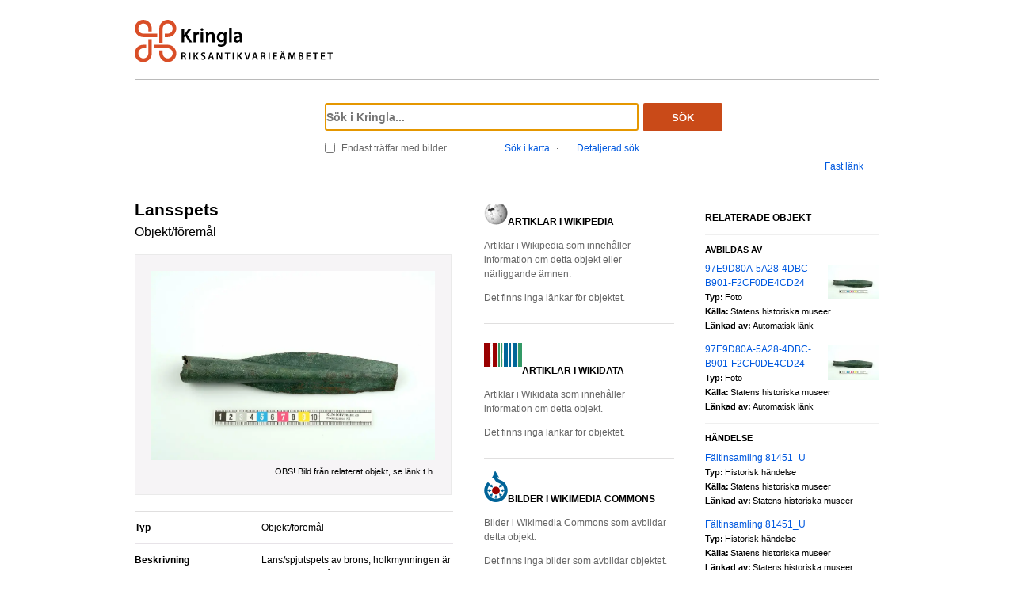

--- FILE ---
content_type: text/html;charset=UTF-8
request_url: https://kringla.nu/kringla/objekt;jsessionid=11BD5ABEC0DD220A002A12C3C9B37E19?referens=shm/object/1C43902C-AD2F-48CC-B254-00477FFC31A7
body_size: 12393
content:

<!DOCTYPE html>
<html lang="sv">
<head><script type="text/javascript" id="test">
/*<![CDATA[*/
window.onload = function () { var qEl = document.getElementById('query'); if (qEl) qEl.focus(); };
/*]]>*/
</script>
<script type="text/javascript" src="./wicket/resource/org.apache.wicket.resource.JQueryResourceReference/jquery/jquery-3.7.1-ver-962A4A135B116C30221466C5E4F0E7A1.js"></script>
<script type="text/javascript" src="./wicket/resource/org.apache.wicket.ajax.AbstractDefaultAjaxBehavior/res/js/wicket-ajax-jquery-ver-8CD946166F47E5DD4EADD165939FF57D.js"></script>
<script type="text/javascript" id="wicket-ajax-base-url">
/*<![CDATA[*/
Wicket.Ajax.baseUrl="objekt?referens=shm/object/1C43902C-AD2F-48CC-B254-00477FFC31A7";
/*]]>*/
</script>

<meta charset="utf-8">
<meta http-equiv="Content-Type" content="text/html; charset=UTF-8">
<!--[if lt IE 7]><meta content="no" http-equiv="imagetoolbar"><![endif]-->
<meta name="keywords" content="Kringla,Riksantikvarieämbetet">
<meta name="description" content="Kringla - Riksantikvarieämbetet">
<meta name="robots" content="index,follow">
<meta name="generator" content="Mogul AB | www.mogul.se | Wicket">
<meta property="og:title" content="Kringla - Lansspets">
<meta property="og:site_name" content="Kringla">
<meta property="og:url" content="https://kringla.nu/kringla/objekt?referens=shm%2Fobject%2F1C43902C-AD2F-48CC-B254-00477FFC31A7">
<meta property="og:image" content="https://kringla.nu/kringla/images/kringla_logo.gif">
<meta property="og:description" content="Kringla - Riksantikvarieämbetet">
<meta name="p:domain_verify" content="ee31da5683fe904b44ecfcee827d13e4"/>
<title>Kringla - Lansspets</title>
<link href="/kringla/favicon.ico" type="image/x-icon" rel="Shortcut Icon" />
<link rel="stylesheet" href="styles/stylesheet.css?v2" type="text/css" media="screen">
<link rel="stylesheet" href="styles/jquery.autocomplete.css" type="text/css" media="screen">
<link rel="stylesheet" href="styles/jquery.fancybox-1.3.4.css" type="text/css" media="screen">
<link rel="stylesheet" href="styles/custom.css" type="text/css" media="screen">
<!--[if lte IE 7]>
<link rel="stylesheet" href="styles/iefix.css" type="text/css" media="screen" charset="utf-8">
<![endif]-->
<!--[if lte IE 8]>
<link rel="stylesheet" href="styles/ie8.css" type="text/css" media="screen" charset="utf-8">
<![endif]-->
<script type="text/javascript" src="lib/jquery/jquery-1.3.2.min.js"></script>
<script type="text/javascript" src="lib/jquery/jquery.dropshadow.js"></script>
<script type="text/javascript" src="lib/jquery/ui.core.js"></script>
<script type="text/javascript" src="lib/jquery/ui.draggable.js"></script>
<script type="text/javascript" src="lib/jquery/ui.resizable.js"></script>
<script type="text/javascript" src="lib/jquery/ui.dialog.js"></script>
<script type="text/javascript" src="lib/jquery/jquery.highlight-3.js"></script>
<script type="text/javascript" src="lib/jquery/jquery.autocomplete.js"></script>
<script type="text/javascript" src="lib/jquery/jquery.scrollTo-min.js"></script>
<script type="text/javascript" src="lib/jquery/cookie.js"></script>
<script type="text/javascript" src="lib/kringla.js"></script>
<script type="text/javascript" src="lib/jquery/fancybox/jquery.fancybox-1.3.4.js"></script>
<link rel="stylesheet" href="styles/print.css" type="text/css" media="print">

<script type="text/javascript" src="lib/jquery/jquery.tools.min.js"></script>
<script type="text/javascript">
/*<![CDATA[*/
var _mtm = window._mtm = window._mtm || [];
_mtm.push({'mtm.startTime': (new Date().getTime()), 'event': 'mtm.Start'});
var d=document,
    g=d.createElement('script'),
    s=d.getElementsByTagName('script')[0];
g.async=true;
g.src='https://webstats.sgit.se/raa/matomo/js/container_8MkpsepO.js';
s.parentNode.insertBefore(g,s);
/*]]>*/
</script>
<script type="text/javascript">
/*<![CDATA[*/
var mt_k='cJbGErmgoUUS4h2xlfFK'
/*]]>*/
</script>
<script type="text/javascript">
/*<![CDATA[*/
Wicket.Event.add(window, "domready", function(event) { 
Wicket.Ajax.ajax({"u":"./objekt?1-1.0-body-detailedSearchDialogPanel-searchForm-dateFields-fromTime&referens=shm/object/1C43902C-AD2F-48CC-B254-00477FFC31A7","m":"POST","c":"detailedSearchDateFromField","e":"onblur"});;
Wicket.Ajax.ajax({"u":"./objekt?1-1.0-body-detailedSearchDialogPanel-searchForm-dateFields-toTime&referens=shm/object/1C43902C-AD2F-48CC-B254-00477FFC31A7","m":"POST","c":"detailedSearchDateToField","e":"onblur"});;
Wicket.Ajax.ajax({"u":"./objekt?1-1.0-body-detailedSearchDialogPanel-searchForm-timeType&referens=shm/object/1C43902C-AD2F-48CC-B254-00477FFC31A7","m":"POST","c":"timeType","e":"onchange"});;
Wicket.Event.publish(Wicket.Event.Topic.AJAX_HANDLERS_BOUND);
;});
/*]]>*/
</script>
</head>
<body class="object">
<script type="text/javascript">
/*<![CDATA[*/

$("body").addClass("js");
$(initKringla);

/*]]>*/
</script>

<div id="page">
<div id="head">
<div class="logo-header">
<a id="logo" href="."><img src="images/RAA_logo_farg_kringla-RGB.svg" alt="logotype image"></a>
</div>
<div id="search">
<form action="./objekt?1-1.-head-searchForm&amp;referens=shm/object/1C43902C-AD2F-48CC-B254-00477FFC31A7" id="id1" method="post"><div id="id1_hf_0" hidden="" class="hidden-fields"></div>
<div>
<div class="query"><input type="text" id="query" placeholder="Sök i Kringla..." value="" name="query"></div>
<button id="dosearch" class="btnSearch" type="submit">Sök</button>
<label id="onlyimageschoice">
<input type="checkbox" id="onlyimages" name="onlyImagesCheckBox">
<span>Endast träffar med bilder</span>
</label>
</div>
<div id="morechoices">
<a class="button openMapDialog" href="#">Sök i karta</a>
<span class="spacerBar">&middot;</span>
<a class="button openDetailedSearchDialog" href="#">Detaljerad sök</a>
</div>
</form>
</div>
</div>

<div id="toolbar">

<div class="actions">
<a class="permalink" href="https://kringla.nu/kringla/objekt?referens=shm%2Fobject%2F1C43902C-AD2F-48CC-B254-00477FFC31A7">Fast länk</a>
</div>
</div>
<div id="article">
<div id="article-sidebar">



<div class="links clearfix">
<h2><img src="images/wiki_1.png" alt="Wikipedia logo">ARTIKLAR I WIKIPEDIA</h2>
<p>Artiklar i Wikipedia som innehåller information om detta objekt eller närliggande ämnen.</p>
<div class="links-list">

</div>
<p class="nolinks">Det finns inga länkar för objektet.</p>
</div>
<div class="links clearfix">
<h2><img src="images/Wikidata-ico-48px.png" alt="Wikidata logo">ARTIKLAR I WIKIDATA</h2>
<p>Artiklar i Wikidata som innehåller information om detta objekt.</p>
<div class="links-list">

</div>
<p class="nolinks">Det finns inga länkar för objektet.</p>
</div>
<div class="links clearfix">
<h2><img src="images/30px-Commons-logo.svg.png" alt="">BILDER I WIKIMEDIA COMMONS</h2>
<p>Bilder i Wikimedia Commons som avbildar detta objekt.</p>
<div id="wikimedia-links" class="links-list">

</div>
<p class="nolinks">Det finns inga bilder som avbildar objektet.</p>
<script>
/*<![CDATA[*/

var firstImgUrl = null;
var firstImgInfo = null;
// the callback iterates over the resulting pages/imageinfo and
// sets the src and title on each matching image/link
function wikimediaCallback(arg) {
try {
// preprocess links and prepare map(id/url) for later comparison
var wmMap = new Object();
var c = 1;
var id;
$("#wikimedia-links a.wikimedia-link").each(function() {
id = "wm" + c;
$(this).attr("id", id);
wmMap[id] = decodeURI($(this).attr("href")).replace(/^http[s]{0,1}/, "");
++c;
});
var q = arg.query.pages;
for (var p in q) {
try {
var pageUrl = decodeURI(q[p].imageinfo[0].descriptionurl);
pageUrl = pageUrl.replace(/^http[s]{0,1}/, "");
var thumb = q[p].imageinfo[0].thumburl;
// find link and set attributes
for (var wmLinkId in wmMap) {
var jqId;
if (wmMap[wmLinkId] == pageUrl) {
jqId = "#" + wmLinkId;
$(jqId).attr("title", $(jqId).attr("title") + ". Wikimedia Commons-uppladdare: " + q[p].imageinfo[0].user);
$(jqId).find("img").attr("src", thumb);
}
}
try {
// bigpic candidate
if (firstImgUrl == null) {
firstImgUrl = decodeURI(thumb);
firstImgInfo = q[p].title;
}
} catch (ignoreMinute) {
// not essential in any way
}
} catch (ignoreMinor) {
// ignore minor for one page
}
}
if (firstImgUrl != null) {
addWikimediaBigpicCandidate(firstImgUrl, firstImgInfo);
}
} catch (ignoreMajor) {
// ignore major error since there is nothing we can do anyway really
}
}
// try to make the image divs the same height
var wmMax = 0;
$("div.wikimedia-link-container").each(function() {
var h = $(this).height();
if (h > wmMax) {
wmMax = h;
}
});
if (wmMax > 0) {
$("div.wikimedia-link-container").each(function() {
$(this).css("height", wmMax);
});
}

/*]]>*/
</script>
<script></script>
</div>
</div>
<div id="objectinfo">
<div id="media">
<h1 class="capitalizeFirst">
Lansspets
</h1>

<h2>
Objekt/föremål
</h2>


<div class="bigimage-container">
<a id="bigItemImageLink" class="bigGalleryLink" href=""><img id="bigItemImage" alt="link to gallery" src="images/itemtypes/image-icon-image-missing.png"></a>
<div class="imagemdesc">

</div>



<script>
/*<![CDATA[*/

$(document).ready(function() {
setBigpic();
});

/*]]>*/
</script>


</div>

</div>

<div id="properties">
<table class="properties">


<tr>
<th>Typ <span class="technical">&lt;itemType&gt;</span></th>
<td class="highlightMe">Objekt/föremål</td>
</tr>




















<tr>
<th><span class="capitalizeFirst">Beskrivning</span> <span class="technical">&lt;itemDescription&gt;</span></th>
<td>
<ul>
<li>
<div style="display: block;" class="shortdescription">
<span class="highlightMe capitalizeFirst">Lans/spjutspets av brons, holkmynningen är ornerad med två linjeband. Spetsen är avbruten i gammal tid.</span>

</div>
<div style="display: none;" class="fulldescription">

<a href="#" class="button hideall">Stäng</a>
</div>
</li>
</ul>
</td>
</tr>





<tr>
<th>Händelse <span class="technical">&lt;context&gt;</span></th>
<td>
<ul>
<li class="highlightMe capitalizeFirst">
Undersökt/Insamlat  .
</li><li class="highlightMe capitalizeFirst">
Tillverkad 800 e.Kr. - 1100 e.Kr. .
</li>
</ul>
</td>
</tr>





<tr>
<th><span class="capitalizeFirst">Material</span><span class="technical">&lt;itemMaterial&gt;</span></th>
<td>
<dl>

<dt></dt>
<dd class="highlightMe capitalizeFirst">Brons</dd>

</dl>
</td>
</tr>

















<tr>
<th>Mått <span class="technical">&lt;itemMeasurement&gt;</span></th>
<td>
<ul>
<li class="highlightMe capitalizeFirst">
antal: 1 
</li><li class="highlightMe capitalizeFirst">
bredd: 4 cm. 
</li><li class="highlightMe capitalizeFirst">
längd: 20.8 cm. 
</li>
</ul>
</td>
</tr>








<tr>
<th><span class="capitalizeFirst">Sakord</span><span class="technical">&lt;itemName&gt;</span></th>
<td>
<dl>

<dt></dt>
<dd class="highlightMe capitalizeFirst">Lansspets</dd>

</dl>
</td>
</tr>











<tr>
<th>Klassifikation <span class="technical">&lt;itemClassName&gt;</span></th>
<td>
<ul>
<li class="highlightMe capitalizeFirst">
Arkeologisk samling
</li><li class="highlightMe capitalizeFirst">
Vapen och rustningar
</li>
</ul>
</td>
</tr>




<tr>
<th>Samling <span class="technical">&lt;collection&gt;</span></th>
<td>
<ul>
<li class="highlightMe capitalizeFirst">
Historiska museet
</li>
</ul>
</td>
</tr>








<tr>
<th><span class="capitalizeFirst">FID</span> <span class="technical">&lt;itemNumber&gt;</span></th>
<td>
<ul>
<li>
<div style="display: block;" class="shortdescription">
<span class="highlightMe capitalizeFirst">113834</span>

</div>
<div style="display: none;" class="fulldescription">

<a href="#" class="button hideall">Stäng</a>
</div>
</li>
</ul>
</td>
</tr>

<tr>
<th><span class="capitalizeFirst">SHM föremålsidentitet</span> <span class="technical">&lt;itemNumber&gt;</span></th>
<td>
<ul>
<li>
<div style="display: block;" class="shortdescription">
<span class="highlightMe capitalizeFirst">113834_HST</span>

</div>
<div style="display: none;" class="fulldescription">

<a href="#" class="button hideall">Stäng</a>
</div>
</li>
</ul>
</td>
</tr>

<tr>
<th><span class="capitalizeFirst">Förvärvsnummer</span> <span class="technical">&lt;itemNumber&gt;</span></th>
<td>
<ul>
<li>
<div style="display: block;" class="shortdescription">
<span class="highlightMe capitalizeFirst">1270</span>

</div>
<div style="display: none;" class="fulldescription">

<a href="#" class="button hideall">Stäng</a>
</div>
</li>
</ul>
</td>
</tr>

<tr>
<th><span class="capitalizeFirst">Undernummer</span> <span class="technical">&lt;itemNumber&gt;</span></th>
<td>
<ul>
<li>
<div style="display: block;" class="shortdescription">
<span class="highlightMe capitalizeFirst">447</span>

</div>
<div style="display: none;" class="fulldescription">

<a href="#" class="button hideall">Stäng</a>
</div>
</li>
</ul>
</td>
</tr>





<tr>
<th>Rättigheter för metadata <span class="technical">&lt;itemLicense&gt;</span></th>
<td>
<a rel="license" href="http://creativecommons.org/publicdomain/zero/1.0/">
<img style="border-width:0" src="http://i.creativecommons.org/p/zero/1.0/80x15.png" class="licenseIcon" alt="Licens"/>

</a>
</td>
</tr>




<tr>
<th>Källa <span class="technical">&lt;presOrganization&gt;</span></th>
<td class="highlightMe">Statens historiska museer</td>
</tr>




<tr>
<th>
<a href="http://kulturarvsdata.se/shm/object/html/1C43902C-AD2F-48CC-B254-00477FFC31A7">
Källa <span class="technical">&lt;url&gt;</span>
</a>
</th>
<td></td>
</tr>


</table>
<h2 class="extraMargins">
<a href="#" class="technicaldetails">Teknisk data</a>
</h2>
<table class="properties propertiesCollapsable hidden">








<tr>
<th>Skapad <span class="technical">&lt;createdDate&gt;</span></th>
<td class="highlightMe">2003-03-20</td>
</tr>







<tr>
<th>Senast uppdaterat i ursprungssystem <span class="technical">&lt;lastChangedDate&gt;</span></th>
<td class="highlightMe">2025-02-14</td>
</tr>







<tr>
<th>Datakvalitet <span class="technical">&lt;dataQuality&gt;</span></th>
<td class="highlightMe">Rådata</td>
</tr>




<tr>
<th>Ansvarig institution <span class="technical">&lt;serviceOrganization&gt;</span></th>
<td class="highlightMe">shm</td>
</tr>




<tr>
<th>Tjänst <span class="technical">&lt;serviceName&gt;</span></th>
<td class="highlightMe">object</td>
</tr>




<tr>
<th>
Objekt-URI <span class="technical">&lt;presEntityUri&gt;</span>
</th>
<td><a href="http://kulturarvsdata.se/shm/object/1C43902C-AD2F-48CC-B254-00477FFC31A7">http://kulturarvsdata.se/shm/object/1C43902C-AD2F-48CC-B254-00477FFC31A7</a></td>
</tr>







<tr>
<th>
Källa <span class="technical">&lt;presRepresentationHtml&gt;</span>
</th>
<td><a href="http://kulturarvsdata.se/shm/object/html/1C43902C-AD2F-48CC-B254-00477FFC31A7">http://kulturarvsdata.se/shm/object/html/1C43902C-AD2F-48CC-B254-00477FFC31A7</a></td>
</tr>




<tr>
<th>
RDF-representation <span class="technical">&lt;presRepresentationRdf&gt;</span>
</th>
<td><a href="http://kulturarvsdata.se/shm/object/1C43902C-AD2F-48CC-B254-00477FFC31A7">http://kulturarvsdata.se/shm/object/1C43902C-AD2F-48CC-B254-00477FFC31A7</a></td>
</tr>




<tr>
<th>
XML-representation  <span class="technical">&lt;presRepresentationXml&gt;</span>
</th>
<td><a href="http://kulturarvsdata.se/shm/object/xml/1C43902C-AD2F-48CC-B254-00477FFC31A7">http://kulturarvsdata.se/shm/object/xml/1C43902C-AD2F-48CC-B254-00477FFC31A7</a></td>
</tr>




<tr>
<th>Identifierare för objekt som detta objekt ersätter <span class="technical">&lt;replacesList&gt;</span></th>
<td>
<ul>
<li class="highlightMe">
http://kulturarvsdata.se/shm/object/113834
</li>
</ul>
</td>
</tr>


</table>
</div>
<div id="objectlinks">
<a href="./objekt?referens=shm/object/1C43902C-AD2F-48CC-B254-00477FFC31A7&amp;flik=0&amp;teknisk=j">Visa metadata</a>

</div>

</div>
</div>
<div id="sidebar">


<div class="relatedobjects">

<h2 class="related">
Relaterade objekt
</h2>


<h3><span>Avbildas av</span> </h3>
<div class="related-objects-list">
<ul class="expandable" id="id2">
<li class="shortlist clearfix">
<img class="relatedThumb" alt="" src="https://media.samlingar.shm.se/item/97E9D80A-5A28-4DBC-B901-F2CF0DE4CD24/thumbnail">
<h4><a href="./objekt?referens=shm/media/97E9D80A-5A28-4DBC-B901-F2CF0DE4CD24">97E9D80A-5A28-4DBC-B901-F2CF0DE4CD24</a>
</h4>
<dl>
<dt>Typ:</dt>
<dd>Foto</dd>
<dt>Källa:</dt>
<dd>Statens historiska museer</dd>
<dt>Länkad av:</dt>
<dd>Automatisk länk</dd>
</dl>
</li><li class="shortlist clearfix">
<img class="relatedThumb" alt="" src="https://media.samlingar.shm.se/item/97E9D80A-5A28-4DBC-B901-F2CF0DE4CD24/thumbnail">
<h4><a href="./objekt?referens=shm/media/74047">97E9D80A-5A28-4DBC-B901-F2CF0DE4CD24</a>
</h4>
<dl>
<dt>Typ:</dt>
<dd>Foto</dd>
<dt>Källa:</dt>
<dd>Statens historiska museer</dd>
<dt>Länkad av:</dt>
<dd>Automatisk länk</dd>
</dl>
</li>
</ul>
</div>


<h3><span>Händelse</span> </h3>
<div class="related-objects-list">
<ul class="expandable" id="id3">
<li class="shortlist clearfix">

<h4><a href="./objekt?referens=shm/event/33DE4A6B-7D30-4D98-86F8-82F302376891">Fältinsamling 81451_U</a>
</h4>
<dl>
<dt>Typ:</dt>
<dd>Historisk händelse</dd>
<dt>Källa:</dt>
<dd>Statens historiska museer</dd>
<dt>Länkad av:</dt>
<dd>Statens historiska museer</dd>
</dl>
</li><li class="shortlist clearfix">

<h4><a href="./objekt?referens=shm/site/1461">Fältinsamling 81451_U</a>
</h4>
<dl>
<dt>Typ:</dt>
<dd>Historisk händelse</dd>
<dt>Källa:</dt>
<dd>Statens historiska museer</dd>
<dt>Länkad av:</dt>
<dd>Statens historiska museer</dd>
</dl>
</li>
</ul>
</div>


<h3><span>Är del av</span> </h3>
<div class="related-objects-list">
<ul class="expandable" id="id4">
<li class="shortlist clearfix">

<h4><a href="./objekt?referens=shm/inventory/1270">Förvärv 1270</a>
</h4>
<dl>
<dt>Typ:</dt>
<dd>Samling</dd>
<dt>Källa:</dt>
<dd>Statens historiska museer</dd>
<dt>Länkad av:</dt>
<dd>Statens historiska museer</dd>
</dl>
</li><li class="shortlist clearfix">

<h4><a href="./objekt?referens=shm/accession/B42520EE-5CF6-4109-8D2C-43D9A6131D3B">Förvärv 1270</a>
</h4>
<dl>
<dt>Typ:</dt>
<dd>Samling</dd>
<dt>Källa:</dt>
<dd>Statens historiska museer</dd>
<dt>Länkad av:</dt>
<dd>Statens historiska museer</dd>
</dl>
</li>
</ul>
</div>



<div id="RelatedItemsPanelBusyIndicator"class="busyFetchingRelationsIndicator">
<img src="images/galleryview/loader.gif" alt=""/>
</div>
</div>
<div class="bottomBorder"></div>


<div class="relatedobjects">

<h2 class="related">
Europeana
</h2>


<p class="nolinks">Det finns inga länkar för objektet.</p>
<div id="RelatedEuropeanbusyIndicator" class="busyFetchingRelationsIndicator">
<img src="images/galleryview/loader.gif" alt=""/>
</div>
</div>
<div class="bottomBorder"></div>


<div class="relatedobjects">
<h2 class="related">
litteratur från Libris
</h2>


<p class="nolinks">Det finns inga länkar för objektet.</p>
<div id="RelatedLibrisbusyIndicator" class="busyFetchingRelationsIndicator">
<img src="images/galleryview/loader.gif" alt=""/>
</div>
</div>
<div class="bottomBorder"></div>

</div>
<div style="display: none;">
<div id="map" class="itemMapStyling">
<iframe class="mapIFrame" src="/kringla/karta?referens=shm/object/1C43902C-AD2F-48CC-B254-00477FFC31A7"></iframe>
</div>
</div>
<script>addRelatedBigpicCandidate('https://media.samlingar.shm.se/item/97E9D80A-5A28-4DBC-B901-F2CF0DE4CD24/medium', '97E9D80A-5A28-4DBC-B901-F2CF0DE4CD24');</script>

<div id="footer">
<ul id="sections">
<li class="first">
<h2>Om Kringla</h2>
<ul>
<li><a href="https://www.raa.se/hitta-information/kringla/om-kringla/">Om söktjänsten</a></li>
<li><a href="https://www.raa.se/aktuellt/information-enligt-dataskyddsforordningen">Hantering av personuppgifter</a></li>
<li><a href="https://www.raa.se/hitta-information/k-samsok/institutioner-anslutna/">Anslutna institutioner</a></li>
<li><a href="https://www.raa.se/om-riksantikvarieambetet/">Om Riksantikvarieämbetet</a></li>
<li><a href="https://www.raa.se/hitta-information/kringla/lattlast-om-kringla/">Lättläst om Kringla</a></li>
</ul>
</li>
<li>
<h2>Kontakt</h2>
<ul>
<li><a href="https://www.raa.se/hitta-information/kringla/kontakt/">Kontakta Kringla</a></li>
</ul>
</li>
<li aria-hidden></li>
<li aria-hidden></li>
<li class="last">
<p>I Kringla kan du söka i flera av Sveriges museers och arkivs samlingar. Här hittar du information om fornlämningar, byggnadsminnen, kyrkor, föremål och fotografier. Kringla använder information hämtad från <a href="http://www.kulturarvsdata.se">K-samsök</a> och <a href="http://www.europeana.eu">Europeana</a>.</p>
<a href="https://www.raa.se"><img src="images/RAA_logo_farg_rgb.svg" alt=""></a>
</li>
</ul>
</div>
</div>
<div id="lightBox" class="simple_overlay">
<div class="info"></div>
<img class="progress" alt="" src="/kringla/images/lightbox/loading.gif" />
</div>
<div id="lightBoxGallery" class="simple_overlay">
<div class="info"></div>
<a class="prev">Bak&aring;t</a>
<a class="next">Fram&aring;t</a>
<img class="progress" alt="" src="/kringla/images/lightbox/loading.gif" />
</div>
<div id="hidden"></div>
<script type="text/javascript"></script>

<div id="detailedSearchDialog" class="hidden">
<div id="detailedsearch">
<form action="./objekt?1-1.-body-detailedSearchDialogPanel-searchForm&amp;referens=shm/object/1C43902C-AD2F-48CC-B254-00477FFC31A7" id="id5" method="post"><div id="id5_hf_0" hidden="" class="hidden-fields"></div>
<div>
<div class="query"><input type="text" id="detailedsearchquery" value="" name="text" title="Fritextsökning"></div>
<div class="errorText" id="id6">

</div>
<div class="searchField">
<label for="item">Vad söker du?</label>
<div class="detailedSearchQueryShort">
<input id="item" type="text" name="item" value=""/>
</div>
</div>
<div class="searchField">
<label for="place">Var?</label>
<div class="detailedSearchQueryShort">
<input id="place" type="text" name="place" value=""/>
</div>
</div>
<div class="searchField lastCol">
<label for="actor">Person/Organisation</label>
<div class="detailedSearchQueryShort">
<input id="actor" type="text" name="actor" value=""/>
</div>
</div>
<div class="endline"></div>
<div class="searchField">
<label for="timeType">När?</label>
<div class="detailedSearchQueryShort">
<select id="timeType" name="timeType">
<option selected="selected" value="0">Årtal</option>
<option value="1">Period</option>
</select>
</div>
</div>
<div id="id7">
<div class="searchField">
<label for="detailedSearchDateFromField">Från</label>
<div id="detailedSearchDateFrom" class="detailedSearchQueryShort">
<input type="text" id="detailedSearchDateFromField" name="dateFields:fromTime" value=""/>
</div>
</div>
<div class="searchField lastCol">
<label for="detailedSearchDateToField">Till</label>
<div id="detailedSearchDateTo" class="detailedSearchQueryShort">
<input type="text" id="detailedSearchDateToField" name="dateFields:toTime" value=""/>
</div>
</div>
</div>
<div class="hidden" id="id8">
<div class="searchField lastCol">
<label for="toPeriod">Period</label>
<div class="detailedSearchQueryShort">
<select id="toPeriod" name="periodFields:timePeriod">
<option selected="selected" value="">Alla perioder</option>
<option value="1400-tal">1400-tal</option>
<option value="1500-tal">1500-tal</option>
<option value="1600-tal">1600-tal</option>
<option value="1700-tal">1700-tal</option>
<option value="1800-tal">1800-tal</option>
<option value="1900-tal">1900-tal</option>
<option value="antiken">Antiken</option>
<option value="bronsålder">Bronsålder</option>
<option value="bronsålder period v">Bronsålder period v</option>
<option value="bronsålder period vi">Bronsålder period vi</option>
<option value="bysantinska riket">Bysantinska riket</option>
<option value="dalrunor">Dalrunor</option>
<option value="folkvandringstid">Folkvandringstid</option>
<option value="förhistorisk tid">Förhistorisk tid</option>
<option value="förromersk järnålder">Förromersk järnålder</option>
<option value="gropkeramisk">Gropkeramisk</option>
<option value="högmedeltid">Högmedeltid</option>
<option value="järnålder">Järnålder</option>
<option value="medeltid">Medeltid</option>
<option value="medeltid?">Medeltid?</option>
<option value="mellanmesolitikum">Mellanmesolitikum</option>
<option value="mellanneolitikum">Mellanneolitikum</option>
<option value="mesolitikum">Mesolitikum</option>
<option value="neolitikum">Neolitikum</option>
<option value="nyare tid">Nyare tid</option>
<option value="odaterad">Odaterad</option>
<option value="okänd?">Okänd?</option>
<option value="okänd datering">Okänd datering</option>
<option value="qin">Qin</option>
<option value="romersk järnålder">Romersk järnålder</option>
<option value="senmedeltid">Senmedeltid</option>
<option value="senmesolitikum">Senmesolitikum</option>
<option value="senneolitikum">Senneolitikum</option>
<option value="sentida">Sentida</option>
<option value="sentida?">Sentida?</option>
<option value="stenålder">Stenålder</option>
<option value="tidig medeltid">Tidig medeltid</option>
<option value="tidigmesolitikum">Tidigmesolitikum</option>
<option value="tidigmodern tid">Tidigmodern tid</option>
<option value="tidigneolitikum">Tidigneolitikum</option>
<option value="urnordisk">Urnordisk</option>
<option value="urnordisk?">Urnordisk?</option>
<option value="urnordisk/vikingatid">Urnordisk/vikingatid</option>
<option value="utgår">Utgår</option>
<option value="vendeltid">Vendeltid</option>
<option value="vikingatid">Vikingatid</option>
<option value="vikingatid?">Vikingatid?</option>
<option value="vikingatid/medeltid">Vikingatid/medeltid</option>
<option value="yngre bronsålder">Yngre bronsålder</option>
<option value="yngre järnålder">Yngre järnålder</option>
<option value="yngre mesolitikum">Yngre mesolitikum</option>
<option value="yngre stenålder">Yngre stenålder</option>
<option value="äldre järnålder">Äldre järnålder</option>
<option value="äldre mesolitikum">Äldre mesolitikum</option>
<option value="äldre stenålder">Äldre stenålder</option>
</select>
</div>
</div>
</div>
<div class="endline"></div>
<div class="searchField wideSpacing">
<label for="title">Titel på objekt</label>
<div class="detailedSearchQueryMedium">
<input id="title" type="text" name="p::title" value=""/>
</div>
</div>
<div class="searchField lastCol">
<label for="id">Id-nummer</label>
<div class="detailedSearchQueryMedium">
<input id="id" type="text" name="p::id" value=""/>
</div>
</div>
<div class="endline"></div>
<div class="searchField wideSpacing">
<label for="objectType">Typ av objekt</label>
<div class="detailedSearchQueryMedium">
<select id="objectType" name="objectType">
<option selected="selected" value="">Alla typer av objekt</option>
<option value="3d-modell">3d-modell</option>
<option value="bearbetning/interaktiv resurs">Bearbetning/interaktiv resurs</option>
<option value="berättelse">Berättelse</option>
<option value="bok">Bok</option>
<option value="byggnad">Byggnad</option>
<option value="dokument">Dokument</option>
<option value="film/video">Film/video</option>
<option value="foto">Foto</option>
<option value="grupp">Grupp</option>
<option value="historisk händelse">Historisk händelse</option>
<option value="karta">Karta</option>
<option value="koncept">Koncept</option>
<option value="konstverk">Konstverk</option>
<option value="kulturlämning">Kulturlämning</option>
<option value="kulturmiljö">Kulturmiljö</option>
<option value="ljud">Ljud</option>
<option value="objekt/föremål">Objekt/föremål</option>
<option value="organisation">Organisation</option>
<option value="person">Person</option>
<option value="ritning">Ritning</option>
<option value="samling">Samling</option>
<option value="teckning">Teckning</option>
<option value="utställning">Utställning</option>
</select>
</div>
</div>
<div class="searchField lastCol">
<label for="source">Källa</label>
<div class="detailedSearchQueryMedium">
<select id="source" name="source">
<option selected="selected" value="">Alla källor</option>
<option value="aero">Aeroseum</option>
<option value="ajtte">Ájtte, Svenskt Fjäll- och Samemuseum</option>
<option value="aps">Apotekarsocieteten</option>
<option value="arkm">Arkitekturmuseet</option>
<option value="s-afs">Arlanda flygsamlingar</option>
<option value="arme">Armémuseum</option>
<option value="s-ars">Arsenalen</option>
<option value="s-bl">Bild Linköping</option>
<option value="blm">Blekinge museum</option>
<option value="bhm">Bohusläns museum</option>
<option value="s-dm">Dalarnas museum</option>
<option value="s-dans">Dansmuseet</option>
<option value="dramawebben">Dramawebben</option>
<option value="enk">Enköpings museum</option>
<option value="smvk-em">Etnografiska museet</option>
<option value="s-fbm">Falbygdens museum</option>
<option value="s-fv">Flygvapenmuseum</option>
<option value="s-fb">Forsviks bruk</option>
<option value="fmb">Försvarsmuseum Boden</option>
<option value="s-gl">Gamla Linköping</option>
<option value="gfm">Gotlands försvarsmuseum</option>
<option value="s-gom">Gotlands Museum</option>
<option value="s-gre">Grenna Museum Andréexpeditionen Polarcenter</option>
<option value="gnm">Göteborgs naturhistoriska museum</option>
<option value="gsm">Göteborgs stadsmuseum</option>
<option value="hs">Hemslöjdens samlingar</option>
<option value="heo">Hemsö fästning</option>
<option value="s-hm">Hälsinglands Museum</option>
<option value="jlm">Jamtli</option>
<option value="s-jvm">Järnvägsmuseet</option>
<option value="jm">Jönköpings läns museum</option>
<option value="ka">Kalmar läns museum</option>
<option value="kbg">Karlsborgs fästningsmuseum</option>
<option value="kulturen">Kulturen</option>
<option value="hem">Kulturmagasinet, Helsingborgs museer</option>
<option value="s-kps">Kulturparken Småland / Smålands museum</option>
<option value="s-kop">Köpings museum</option>
<option value="litografiska">Litografiska</option>
<option value="lsh">Livrustkammaren och Skoklosters slott med Stiftelsen Hallwylska museet</option>
<option value="s-xlm">Länsmuseet Gävleborg</option>
<option value="mm">Malmö Museer</option>
<option value="smm-mm">Marinmuseum</option>
<option value="smvk-mm">Medelhavsmuseet</option>
<option value="mili">Miliseum</option>
<option value="nomu">Nordiska museet</option>
<option value="nbm">Norrbottens museum</option>
<option value="pm">Postmuseum</option>
<option value="rsms">Region Skånes medicinhistoriska samlingar</option>
<option value="raä">Riksantikvarieämbetet</option>
<option value="rim">Riksidrottsmuseum</option>
<option value="smm-sm">Sjöhistoriska museet</option>
<option value="sk">Skansen</option>
<option value="skm">Skellefteå museum</option>
<option value="s-st">Snus- och Tändsticksmuseum</option>
<option value="soc">Sounds of Changes</option>
<option value="shm">Statens historiska museum</option>
<option value="sm">Sundsvalls museum</option>
<option value="shfa">Svenskt hällristningsforskningsarkiv</option>
<option value="shf">Sveriges hembygdsförbund</option>
<option value="smha">Sveriges Militärhistoriska arv</option>
<option value="slm">Sörmlands museum</option>
<option value="jfl">Teknikland</option>
<option value="s-tek">Tekniska museet</option>
<option value="tes">Teleseum</option>
<option value="the unstraight museum">The unstraight museum</option>
<option value="tr">Trelleborgs museum</option>
<option value="upmu">Upplandsmuseet</option>
<option value="uu">Uppsala universitet</option>
<option value="smm-vm">Vasamuseet</option>
<option value="vax">Vaxholms Fästnings Museum</option>
<option value="s-vvm">Väg- och trafikhistoriska samlingen</option>
<option value="vm">Vänermuseet</option>
<option value="vbg">Vänersborgs museum</option>
<option value="smvk-vkm">Världskulturmuseet</option>
<option value="s-vkn">Värmdö kommun</option>
<option value="s-vlm">Värmlands Museum</option>
<option value="imvg">Västarvet</option>
<option value="s-vgm">Västergötlands museum</option>
<option value="s-ylm">Västernorrlands museum</option>
<option value="s-uvlm">Västmanlands läns museum</option>
<option value="s-olm">Örebro läns museum</option>
<option value="smvk-om">Östasiatiska museet</option>
<option value="s-om">Östergötlands museum</option>
<option value="osmu">Österlens museum</option>
</select>
</div>
</div>
<div class="endline"></div>
<div id="bottom">
<label id="detailedonlyimageschoice">
<input type="checkbox" name="onlyImages">
<span>Endast träffar med bilder</span>
</label>
<button class="dialogsearch btnSearch" type="submit"></button>
</div>
</div>
</form>
</div>
<div class="detailedSearchDialogFooter">
<a class="button closeDetailedOpenMapSearch" href="#">Sök i karta</a>
<span class="spacerBar">&middot;</span>
Detaljerad sök
<span class="spacerBar">&middot;</span>
<a class="button closeDetailedSearchDialog" href="#">Stäng</a>
</div>
</div>
<div id="mapDialog" class="hidden">
<h2>Kartsökning</h2>
<p>Zooma in/ut till det område du vill söka i och klicka på 'sök i område'.</p>
<div id="mapSearchCanvas" style="width: 100%; height: 300px;"></div>
<form action="./objekt?1-1.-body-mapDialogPanel-searchForm&amp;referens=shm/object/1C43902C-AD2F-48CC-B254-00477FFC31A7" class="map-search" id="id9" method="post"><div id="id9_hf_0" hidden="" class="hidden-fields"></div>
<input class="map-search_input" type="text" id="mapsearchquery" value="" name="text" title="Komplettera med sökord">
<input type="hidden" name="dialogBoundingBox" id="dialogBoundingBox" value="">
<button class="map-search_btn" type="submit">Sök i område</button>
</form>
<div class="mapDialogFooter">
Sök i karta
<span class="spacerBar">&middot;</span>
<a class="button closeMapOpenDetailedSearch" href="#">Detaljerad sök</a>
<span class="spacerBar">&middot;</span>
<a class="button closeMapDialog" href="#">Stäng</a>
</div>
</div>
<script type="text/javascript" src="dist/bundle.js"></script>
</body>
</html>
